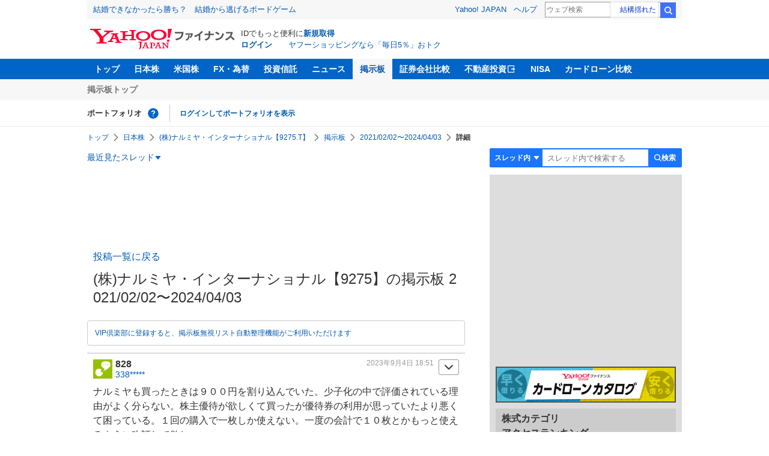

--- FILE ---
content_type: text/html; charset=utf-8
request_url: https://www.google.com/recaptcha/api2/aframe
body_size: 265
content:
<!DOCTYPE HTML><html><head><meta http-equiv="content-type" content="text/html; charset=UTF-8"></head><body><script nonce="AQtStQQA0rrqy44eQs73LQ">/** Anti-fraud and anti-abuse applications only. See google.com/recaptcha */ try{var clients={'sodar':'https://pagead2.googlesyndication.com/pagead/sodar?'};window.addEventListener("message",function(a){try{if(a.source===window.parent){var b=JSON.parse(a.data);var c=clients[b['id']];if(c){var d=document.createElement('img');d.src=c+b['params']+'&rc='+(localStorage.getItem("rc::a")?sessionStorage.getItem("rc::b"):"");window.document.body.appendChild(d);sessionStorage.setItem("rc::e",parseInt(sessionStorage.getItem("rc::e")||0)+1);localStorage.setItem("rc::h",'1769570429169');}}}catch(b){}});window.parent.postMessage("_grecaptcha_ready", "*");}catch(b){}</script></body></html>

--- FILE ---
content_type: text/javascript; charset=UTF-8
request_url: https://yads.yjtag.yahoo.co.jp/tag?s=79414_16447&fr_id=yads_9434482-4&p_elem=ad_79414_16447&type=finance_pc_stocks_cm&u=https%3A%2F%2Ffinance.yahoo.co.jp%2Fcm%2Fmessage%2F1835704%2F08c590de9f8520329b5a9e8eaa44cf37%2F3%2F828&pv_ts=1769570425847&suid=c7dd966b-6cbb-4df0-8264-973edd97ca8a
body_size: 986
content:
yadsDispatchDeliverProduct({"dsCode":"79414_16447","patternCode":"79414_16447-121417","outputType":"js_frame","targetID":"ad_79414_16447","requestID":"75b3ea7b2dcae3647d2d412c0e491cd2","products":[{"adprodsetCode":"79414_16447-121417-132624","adprodType":4,"adTag":"<script onerror='YJ_YADS.passback()' type='text/javascript' src='//static.criteo.net/js/ld/publishertag.js'></script><script type='text/javascript'>var Criteo = Criteo || {};Criteo.events = Criteo.events || [];Criteo.events.push(function(){Criteo.DisplayAd({'zoneid':66983,'async': false})});</script>","width":"300","height":"250"},{"adprodsetCode":"79414_16447-121417-132625","adprodType":3,"adTag":"<script onerror='YJ_YADS.passback()' src='https://yads.yjtag.yahoo.co.jp/yda?adprodset=79414_16447-121417-132625&cb=1769570428564&p_elem=ad_79414_16447&pv_id=75b3ea7b2dcae3647d2d412c0e491cd2&suid=c7dd966b-6cbb-4df0-8264-973edd97ca8a&type=finance_pc_stocks_cm&u=https%3A%2F%2Ffinance.yahoo.co.jp%2Fcm%2Fmessage%2F1835704%2F08c590de9f8520329b5a9e8eaa44cf37%2F3%2F828' type='text/javascript'></script>","width":"300","height":"250","iframeFlag":0},{"adprodsetCode":"79414_16447-121417-132626","adprodType":5,"adTag":"<a href=\"https://donation.yahoo.co.jp/?cpt_n=filler&cpt_m=banner&cpt_s=yj&cpt_c=filler_banner_yj_300250\" target=\"_top\">\n  <img src=\"//s.yimg.jp/adv/yahoo/20161005test/8a701b176c_donation_bnr_300250.jpg\" width=\"300\" height=\"250\" border=\"0\">\n  </img>\n</a>","width":"300","height":"250"}],"measurable":1,"frameTag":"<div style=\"text-align:center;\"><iframe src=\"https://s.yimg.jp/images/listing/tool/yads/yads-iframe.html?s=79414_16447&fr_id=yads_9434482-4&p_elem=ad_79414_16447&type=finance_pc_stocks_cm&u=https%3A%2F%2Ffinance.yahoo.co.jp%2Fcm%2Fmessage%2F1835704%2F08c590de9f8520329b5a9e8eaa44cf37%2F3%2F828&pv_ts=1769570425847&suid=c7dd966b-6cbb-4df0-8264-973edd97ca8a\" style=\"border:none;clear:both;display:block;margin:auto;overflow:hidden\" allowtransparency=\"true\" data-resize-frame=\"true\" frameborder=\"0\" height=\"250\" id=\"yads_9434482-4\" name=\"yads_9434482-4\" scrolling=\"no\" title=\"Ad Content\" width=\"300\" allow=\"fullscreen; attribution-reporting\" allowfullscreen loading=\"eager\" ></iframe></div>"});

--- FILE ---
content_type: text/javascript; charset=UTF-8
request_url: https://yads.yjtag.yahoo.co.jp/tag?s=11939_16523&fr_id=yads_8305490-3&p_elem=ad_11939_16523&type=finance_pc_stocks_cm&u=https%3A%2F%2Ffinance.yahoo.co.jp%2Fcm%2Fmessage%2F1835704%2F08c590de9f8520329b5a9e8eaa44cf37%2F3%2F828&pv_ts=1769570425847&suid=c7dd966b-6cbb-4df0-8264-973edd97ca8a
body_size: 989
content:
yadsDispatchDeliverProduct({"dsCode":"11939_16523","patternCode":"11939_16523-148796","outputType":"js_frame","targetID":"ad_11939_16523","requestID":"f27b9135f270ef9a1261363691ccf37a","products":[{"adprodsetCode":"11939_16523-148796-162329","adprodType":4,"adTag":"<script onerror='YJ_YADS.passback()' type='text/javascript' src='//static.criteo.net/js/ld/publishertag.js'></script><script type='text/javascript'>var Criteo = Criteo || {};Criteo.events = Criteo.events || [];Criteo.events.push(function(){Criteo.DisplayAd({'zoneid':49378,'async': false})});</script>","width":"300","height":"250"},{"adprodsetCode":"11939_16523-148796-162330","adprodType":3,"adTag":"<script onerror='YJ_YADS.passback()' src='https://yads.yjtag.yahoo.co.jp/yda?adprodset=11939_16523-148796-162330&cb=1769570428349&p_elem=ad_11939_16523&pv_id=f27b9135f270ef9a1261363691ccf37a&suid=c7dd966b-6cbb-4df0-8264-973edd97ca8a&type=finance_pc_stocks_cm&u=https%3A%2F%2Ffinance.yahoo.co.jp%2Fcm%2Fmessage%2F1835704%2F08c590de9f8520329b5a9e8eaa44cf37%2F3%2F828' type='text/javascript'></script>","width":"300","height":"250","iframeFlag":0},{"adprodsetCode":"11939_16523-148796-162331","adprodType":5,"adTag":"<a href=\"https://donation.yahoo.co.jp/?cpt_n=filler&cpt_m=banner&cpt_s=yj&cpt_c=filler_banner_yj_300250\" target=\"_top\">\n  <img src=\"//s.yimg.jp/adv/yahoo/20161005test/8a701b176c_donation_bnr_300250.jpg\" width=\"300\" height=\"250\" border=\"0\">\n  </img>\n</a>","width":"300","height":"250"}],"measurable":1,"frameTag":"<div style=\"text-align:center;\"><iframe src=\"https://s.yimg.jp/images/listing/tool/yads/yads-iframe.html?s=11939_16523&fr_id=yads_8305490-3&p_elem=ad_11939_16523&type=finance_pc_stocks_cm&u=https%3A%2F%2Ffinance.yahoo.co.jp%2Fcm%2Fmessage%2F1835704%2F08c590de9f8520329b5a9e8eaa44cf37%2F3%2F828&pv_ts=1769570425847&suid=c7dd966b-6cbb-4df0-8264-973edd97ca8a\" style=\"border:none;clear:both;display:block;margin:auto;overflow:hidden\" allowtransparency=\"true\" data-resize-frame=\"true\" frameborder=\"0\" height=\"250\" id=\"yads_8305490-3\" name=\"yads_8305490-3\" scrolling=\"no\" title=\"Ad Content\" width=\"300\" allow=\"fullscreen; attribution-reporting\" allowfullscreen loading=\"eager\" ></iframe></div>"});

--- FILE ---
content_type: text/javascript; charset=UTF-8
request_url: https://yads.yjtag.yahoo.co.jp/tag?s=56739_15736&fr_id=yads_7600215-1&p_elem=ad_56739_15736&type=finance_pc_stocks_cm&u=https%3A%2F%2Ffinance.yahoo.co.jp%2Fcm%2Fmessage%2F1835704%2F08c590de9f8520329b5a9e8eaa44cf37%2F3%2F828&pv_ts=1769570425847&suid=c7dd966b-6cbb-4df0-8264-973edd97ca8a
body_size: 862
content:
yadsDispatchDeliverProduct({"dsCode":"56739_15736","patternCode":"56739_15736-682202","outputType":"js_frame","targetID":"ad_56739_15736","requestID":"fcf55cfd79c3ea3c363c6afb7e2f01f5","products":[{"adprodsetCode":"56739_15736-682202-721159","adprodType":4,"adTag":"<script onerror='YJ_YADS.passback()' type='text/javascript' src='//static.criteo.net/js/ld/publishertag.js'></script><script type='text/javascript'>var Criteo = Criteo || {};Criteo.events = Criteo.events || [];Criteo.events.push(function(){Criteo.DisplayAd({'zoneid':1709851,'async': false})});</script>","width":"600","height":"200"},{"adprodsetCode":"56739_15736-682202-721160","adprodType":3,"adTag":"<script onerror='YJ_YADS.passback()' src='https://yads.yjtag.yahoo.co.jp/yda?adprodset=56739_15736-682202-721160&cb=176957042797&p_elem=ad_56739_15736&pv_id=fcf55cfd79c3ea3c363c6afb7e2f01f5&suid=c7dd966b-6cbb-4df0-8264-973edd97ca8a&type=finance_pc_stocks_cm&u=https%3A%2F%2Ffinance.yahoo.co.jp%2Fcm%2Fmessage%2F1835704%2F08c590de9f8520329b5a9e8eaa44cf37%2F3%2F828' type='text/javascript'></script>","width":"100%","height":"250","iframeFlag":0}],"measurable":1,"frameTag":"<div style=\"text-align:center;\"><iframe src=\"https://s.yimg.jp/images/listing/tool/yads/yads-iframe.html?s=56739_15736&fr_id=yads_7600215-1&p_elem=ad_56739_15736&type=finance_pc_stocks_cm&u=https%3A%2F%2Ffinance.yahoo.co.jp%2Fcm%2Fmessage%2F1835704%2F08c590de9f8520329b5a9e8eaa44cf37%2F3%2F828&pv_ts=1769570425847&suid=c7dd966b-6cbb-4df0-8264-973edd97ca8a\" style=\"border:none;clear:both;display:block;margin:auto;overflow:hidden\" allowtransparency=\"true\" data-resize-frame=\"true\" frameborder=\"0\" height=\"200\" id=\"yads_7600215-1\" name=\"yads_7600215-1\" scrolling=\"no\" title=\"Ad Content\" width=\"600\" allow=\"fullscreen; attribution-reporting\" allowfullscreen loading=\"eager\" ></iframe></div>"});